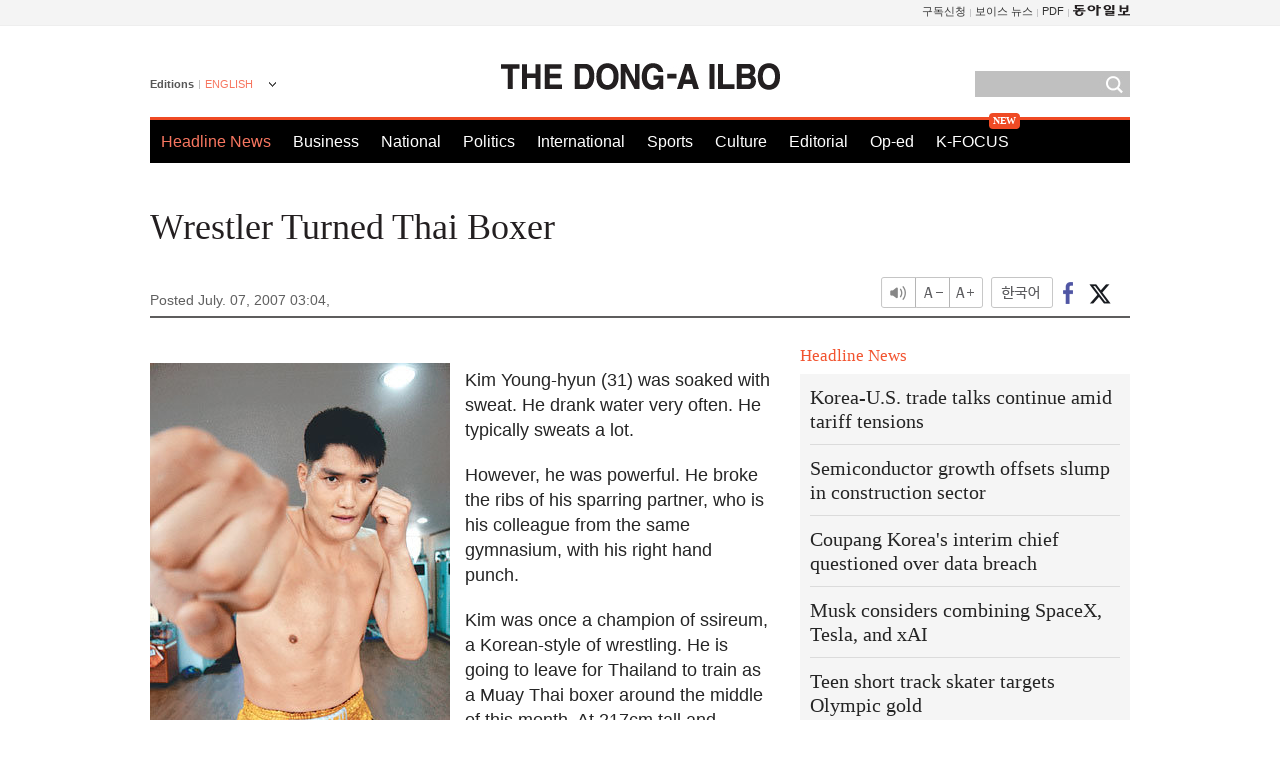

--- FILE ---
content_type: text/html; charset=UTF-8
request_url: https://www.donga.com/en/article/all/20070707/253932/1
body_size: 8203
content:
<!DOCTYPE html>
<html lang="en">
<head>
<title>Wrestler Turned Thai Boxer | The DONG-A ILBO</title>
<meta charset="utf-8" />

<meta name='description' content="Kim Young-hyun (31) was soaked with sweat. He drank water very often. He typically sweats a lot. However, he was powerfu">
<meta name='writer' content='The DONG-A ILBO'>
<link rel="image_src" href="https://image.donga.com/donga2013/images/common/donga_icon.png" />
<link rel="canonical" href="https://www.donga.com/en/article/all/20070707/253932/1" />
<link rel="alternate" hreflang="en" href="https://www.donga.com/en/article/all/20070707/253932/1" />
<link rel="alternate" hreflang="ja" href="https://www.donga.com/jp/article/all/20070707/299614/1" />
<link rel="alternate" hreflang="zh-Hans" href="https://www.donga.com/cn/article/all/20070707/344470/1" />
<link rel="alternate" hreflang="zh-Hant" href="https://www.donga.com/tw/article/all/20070707/387638/1" />

<meta name='robots' content='max-image-preview:standard'/>
<meta property="og:title" content="Wrestler Turned Thai Boxer" />
<meta property="og:image" content="https://dimg1.donga.com/egc/CDB/ENGLISH/Article/20/07/07/07/2007070745698.jpg" />
<meta property="og:image:width" content="300" />
<meta property="og:image:height" content="452" />
<meta property="og:type" content="article" />
<meta property="og:site_name" content="동아일보" />
<meta property="og:description" content="Kim Young-hyun (31) was soaked with sweat. He drank water very often. He typically sweats a lot. Ho…" />
<meta property="og:pubdate" content="2007-07-07 03:04:00" />
<meta property='og:url' content='https://www.donga.com/en/article/all/20070707/253932/1'><meta name='twitter:url' content='https://www.donga.com/en/article/all/20070707/253932/1' />
<meta name="twitter:card" content="summary_large_image" />
<meta name="twitter:image:src" content="https://dimg1.donga.com/egc/CDB/ENGLISH/Article/20/07/07/07/2007070745698.jpg" />
<meta name="twitter:site" content="@dongamedia" />
<meta name="twitter:description" content="Kim Young-hyun (31) was soaked with sweat. He drank water very often. He typically sweats a lot. Ho…" />
<meta name="twitter:title" content="Wrestler Turned Thai Boxer" />
<meta itemprop="name" content="Wrestler Turned Thai Boxer">
<meta itemprop="description" content="Kim Young-hyun (31) was soaked with sweat. He drank water very often. He typically sweats a lot. Ho…">
<meta itemprop="image" content="https://dimg1.donga.com/egc/CDB/ENGLISH/Article/20/07/07/07/2007070745698.jpg">
<meta http-equiv="X-UA-Compatible" content="IE=edge">
<link rel="preload" href="https://image.donga.com/languages/english_w/css/style.css?t=20250421" as="style" onload="this.onload=null;this.rel='stylesheet'">
<noscript><link rel='stylesheet' href='https://image.donga.com/languages/english_w/css/style.css?t=20250421'></noscript>
<script type="text/javascript" src="https://image.donga.com/donga/js.v.1.0/jquery-latest.js?t=20250421"></script>
<script type="text/javascript" src="https://image.donga.com/donga/js.v.1.0/jquery-ui.js?t=20250421" defer></script>
<script type="text/javascript" src="https://image.donga.com/donga/js.v.1.0/jquery-cookie.js?t=20250421" defer></script>

<script type="text/javascript" src="https://image.donga.com/donga/js.v.1.0/GAbuilder.js?t=20240911"></script>
<script type="text/javascript">
gabuilder = new GAbuilder('GTM-PCVCHHT') ;
let pageviewObj = {
    'up_login_status' : 'N',
        'ep_contentdata_content_id' : '26.253932' ,
        'ep_contentdata_content_title' : 'Wrestler Turned Thai Boxer' ,
        'ep_contentdata_delivered_date' : '2007-07-07 03:04:00' ,
        'ep_contentdata_content_category_1depth' : '-' ,
        'ep_contentdata_content_category_2depth' : '-' ,
        'ep_contentdata_content_type' : '-' ,
        'ep_contentdata_content_tags' : '-' ,
        'ep_contentdata_author_name' : 'bluesky(bluesky)' ,
        'ep_contentdata_content_source' : '동아일보취재(en)' ,
        'ep_contentdata_content_multimedia' : '-' ,
        'ep_contentdata_content_characters' : '2502' ,
        'ep_contentdata_content_loginwall' : 'N' ,
        'ep_contentdata_content_series' : '-' ,
        'ep_contentdata_content_issue' : '-' ,
        'ep_contentdata_author_dept' : '-'
}
gabuilder.GAScreen(pageviewObj);
</script>
<script type="application/ld+json">
{
    "@context": "https://schema.org",
    "@type": "NewsArticle",
    "@id": "https://www.donga.com/en/article/all/20070707/253932/1#newsarticle",
    "headline": "Wrestler Turned Thai Boxer",
    "description": "Kim Young-hyun (31) was soaked with sweat. He drank water very often. He typically sweats a lot. Ho…",
    "inLanguage": "en",
    "mainEntityOfPage": "https://www.donga.com/en/article/all/20070707/253932/1",
    "url": "https://www.donga.com/en/article/all/20070707/253932/1",
    "image": [
            {
            "@type": "ImageObject",
            "url": "http://dimg.donga.com/egc/CDB/ENGLISH/Article/20/07/07/07/2007070745698.jpg",
            "width": 300,
            "height": 452
            }
    ],
    "datePublished": "2007-07-07T03:04:00+09:00",
    
    "author": [
        
    ],
    "publisher": {
        "@type": "Organization",
        "name": "The DONG-A ILBO",
        "url": "https://www.donga.com", 
        "logo": {
            "@type": "ImageObject",
            "url": "https://image.donga.com/pc/2022/images/common/donga_icon.jpg",
            "width": 800,
            "height": 420
        }
        
    }
}
</script>
<script type="text/javascript" src="https://image.donga.com/donga/js.v.1.0/donga.js?t=20250421" defer></script>

<script type="text/javascript">
  window._taboola = window._taboola || [];
  _taboola.push({article:'auto'});
  !function (e, f, u, i) {
    if (!document.getElementById(i)){
      e.async = 1;
      e.src = u;
      e.id = i;
      f.parentNode.insertBefore(e, f);
    }
  }(document.createElement('script'),
  document.getElementsByTagName('script')[0],
  '//cdn.taboola.com/libtrc/dongacom-english/loader.js',
  'tb_loader_script');
  if(window.performance && typeof window.performance.mark == 'function')
    {window.performance.mark('tbl_ic');}
</script>
<script async src="https://securepubads.g.doubleclick.net/tag/js/gpt.js"></script>
<script>
window.googletag = window.googletag || {cmd: []};
googletag.cmd.push(function() {
googletag.defineSlot('/106061858/web_foreign/pc_article_wide', [[970, 90], [970, 250], [728, 90]], 'div-gpt-ad-1685434889869-0').addService(googletag.pubads());
googletag.defineSlot('/106061858/web_foreign/pc_article_box', [[300, 250], [300, 600]], 'div-gpt-ad-1685434863813-0').addService(googletag.pubads());
googletag.pubads().enableSingleRequest();
googletag.pubads().collapseEmptyDivs();
googletag.enableServices();
});
</script>
</head>
<body>

<!-- Google Tag Manager (noscript) -->
<noscript><iframe src='https://www.googletagmanager.com/ns.html?id=GTM-PCVCHHT' height='0' width='0' style='display:none;visibility:hidden'></iframe></noscript>
<!-- End Google Tag Manager (noscript) -->
    <div id="skip_navigation">
        <a href="#contents">Go to contents</a>
    </div>
    <div id="wrap">
        <div id='tnb'>
    <div id='tnb_980'>
        <ul class='gnbLeft'>
            
        </ul>
        <ul class='right'>
            <li><a href='http://readers.donga.com/' target='_blank' alt='READERS' title='READERS'>구독신청</a></li><li><a href='https://voice.donga.com' target='_blank' alt='VOICE' title='VOICE'>보이스 뉴스</a></li><li><a href='https://www.donga.com/news/Pdf' target='_blank' alt='PDF' title='PDF'>PDF</a></li><li class='last'><a href='https://www.donga.com'><img src='https://image.donga.com/pc/2022/images/common/btn_donga.png'></a></li>
        </ul>
    </div>
</div>
        <div id="top">
            <h2 class='logo'><a href='https://www.donga.com/en'><img src='https://image.donga.com/languages/english_w/img/logo.png' alt='THE DONG-A ILBO Logo' /></a></h2>
            <div class="lang_version">
                <h2>Editions</h2>
                <div class="select_lang">
                    <a href="http://www.donga.com/en" lang="en" class="change_lang">ENGLISH</a>
                    <ul>
                        <li><a href="http://www.donga.com" lang="ko">한국어</a></li>
                        <li><a href="http://www.donga.com/jp" lang="ja">日本語</a></li>
                        <li><a href="http://www.donga.com/cn" lang="zh-cn">中文 (簡体)</a></li>
                        <li><a href="http://www.donga.com/tw" lang="zh-tw">中文 (繁体)</a></li>
                    </ul>
                </div>
            </div>
            <script type="text/javascript">
            $(document).ready(function() {
                $('div.select_lang').on('mouseenter focusin', function() {
                    $(this).addClass('on');
                }).on('mouseleave focusout', function() {
                    $(this).removeClass('on');
                })
            });
            </script>
            <ul id="gnb">
                <li class='on'><a href="https://www.donga.com/en">Headline News</a></li>
                <li ><a href="https://www.donga.com/en/List?c=02">Business</a></li>
                <li ><a href="https://www.donga.com/en/List?c=04">National</a></li>
                <li ><a href="https://www.donga.com/en/List?c=01">Politics</a></li>
                <li ><a href="https://www.donga.com/en/List?c=03">International</a></li>
                <li ><a href="https://www.donga.com/en/List?c=06">Sports</a></li>
                <li ><a href="https://www.donga.com/en/List?c=08">Culture</a></li>
                <li ><a href="https://www.donga.com/en/List?c=0501">Editorial</a></li>
                <li ><a href="https://www.donga.com/en/List?c=0502">Op-ed</a></li>
                <li class="new"><a href="https://dbr.donga.com/kfocus/donga" target="_blank">K-FOCUS</a></li>
            </ul>
            <div class="search">
                <form action="https://www.donga.com/en/Search">
                    <input type="text" name="query" id="query" />
                    <input type="image" src="https://image.donga.com/languages/english_w/img/icon_search.png" alt="Search" />
                </form>
            </div>
        <!-- 상단 -->
        </div>        <div id="contents">
            <script type="text/javascript" src="https://image.donga.com/donga/js.v.1.0/snsShare.js"></script>
                
        <script>
        window.snsShare = new snsShare( {  kakaotalkKey : '74003f1ebb803306a161656f4cfe34c4' ,  url : 'https://www.donga.com/en/article/all/20070707/253932/1'  } ) ;
    
        $(document).on('click',".snsPanel a[data-sns-type], .snsPanel button[data-sns-type]",function (e) {
            e.preventDefault();
            var snsType = $(this).data('sns-type');
            var snsPanel = $(this).parents('.snsPanel') ;
            var customUrl = snsPanel.data('sns-url');            
            var customTitle = snsPanel.data('sns-title');            
            var customDesc = snsPanel.data('sns-desc');            
            var customImageUrl = snsPanel.data('sns-imgurl');            
    
            
            
    
            switch (snsType) {
                case 'facebook':
                    snsShare.facebook( { 
                        url : customUrl,
                        utmQueryString : 'utm_source=facebook&utm_medium=share&utm_campaign=article_share_fb'
                    } );
                    break;
                case 'twitter':
                    snsShare.twitter( { 
                        url : customUrl,
                        title : customTitle,
                        desc : customDesc,
                        utmQueryString : 'utm_source=twitter&utm_medium=share&utm_campaign=article_share_tw'
                    } );
                    break;
                case 'kakaotalk':
                    snsShare.kakaotalk( { 
                        url : customUrl,
                        title : customTitle,
                        desc : customDesc,
                        imageUrl : customImageUrl,
                        utmQueryString : 'utm_source=kakao&utm_medium=share&utm_campaign=article_share_kt'
                    } );
                    break;
                case 'naverband':
                    snsShare.naverband( { 
                        url : customUrl,
                        title : customTitle,
                        desc : customDesc,
                        utmQueryString : 'utm_source=naver&utm_medium=share&utm_campaign=article_share_bd'
                    } );
                    break;
                case 'naverline':
                    snsShare.naverline( { 
                        url : customUrl,
                        title : customTitle,
                        desc : customDesc,
                        utmQueryString : 'utm_source=naver&utm_medium=share&utm_campaign=article_share_nl'
                    } );
                    break;
                case 'copyurl':
                    snsShare.copyurl( $(this) );
                    break;
                case 'email':
                    snsShare.email( {
                        gid : ''  ,
                        date : ''  ,
                        product : ''
                    } );
                    break;
                default:
                    return;
            }     
        });
        </script>
            <div id="title_layer">
                <div id="title_layer_980">
                    <h3>Wrestler Turned Thai Boxer</h3>
                    <div class="etc">
                        <ul class="control">
                            <li class="sound"><a href="javascript:void(0);"><span>listen</span></a></li>
                            <li class="size_down"><a href="javascript:void(0);" onClick="javascript:fontSize--;changeFontSize();return false;"><span>Font size down</span></a></li>
                            <li><a href="javascript:void(0);" onClick="javascript:fontSize++;changeFontSize();return false;"><span>Font size up</span></a></li>
                        </ul>
                        <a href='https://www.donga.com/en/article/all/20070707/253932/1?m=kor' class='ko'><span>한국어</span></a>
                        <ul class="social snsPanel">
                            <li><a href="javascript:void(0);" data-sns-type="facebook"><span>Share this article on Facebook</span></a></li>
                            <li><a href="javascript:void(0);" data-sns-type="twitter"><span>Share this article on Twitter</span></a></li>
                        </ul>
                    </div>
                </div>
            </div>
            <script type="text/javascript">
            $(window).scroll(function() {
                var position = $(window).scrollTop();
                if(position > 300){
                    $('#title_layer').addClass('on');
                } else {
                    $('#title_layer').removeClass('on');
                }
            });
            </script>
            <div id="view_title">
                <div style='width:980px;text-align:center;margin: 0px 0 20px 0;'><!-- /106061858/web_foreign/pc_article_wide -->
<div id='div-gpt-ad-1685434889869-0' style='min-width: 728px; min-height: 90px;'>
  <script>
    googletag.cmd.push(function() { googletag.display('div-gpt-ad-1685434889869-0'); });
  </script>
</div></div>
                <h1>Wrestler Turned Thai Boxer</h1>
                <p class="date">Posted July. 07, 2007 03:04,&nbsp;&nbsp;&nbsp;</p>
                
                <div class="etc">
                    <ul class="control">
                        <li class="sound"><a href="javascript:void(0);"><span>listen</span></a></li>
                        <li class="size_down"><a href="#" onClick="javascript:fontSize--;changeFontSize();return false;"><span>Font size down</span></a></li>
                        <li><a href="#" onClick="javascript:fontSize++;changeFontSize();return false;"><span>Font size up</span></a></li>
                    </ul>
                    <a href='https://www.donga.com/en/article/all/20070707/253932/1?m=kor' class='ko'><span>한국어</span></a>
                    <ul class="social snsPanel">
                        <li><a href="javascript:void(0);" data-sns-type="facebook"><span>Share this article on Facebook</span></a></li>
                        <li><a href="javascript:void(0);" data-sns-type="twitter"><span>Share this article on Twitter</span></a></li>
                    </ul>
                </div>
            </div>
            <script>
var fontSize = 2 ;
function callCSset(key, val)
{
    var targetUrl = "/HUB/common/cs.php?s="+key+"&u="+val ;
    $.ajax( {
        type: "GET",
        url: targetUrl,
        dataType: "html",
        success: function (result) {
        }
    });
}
function changeFontSize ()
{
    if ( fontSize == 0 )
    {
        alert ('The minimum font size.') ;
        fontSize = 1 ;
        return false;
    }
    else if ( fontSize == 5 )
    {
        alert ('The maximum font size.') ;
        fontSize = 4 ;
        return false;
    }

    if ( fontSize == 1 )
    {
        $('#article_text').css({'font-size':'16px'});
    }
    else if ( fontSize == 3 )
    {
        $('#article_text').css({'font-size':'20px'});
    }
    else if ( fontSize == 4 )
    {
        $('#article_text').css({'font-size':'24px'});
    }
    else
    {
        $('#article_text').css({'font-size':'18px'});
    }

    callCSset('pfs', fontSize) ;
    return false;
}

$(document).ready( function() {
    changeFontSize() ;
} ) ;

</script>            <div id="view_contents">
                <div class="news_view" id="article_text"><div class='photo_left'><img src='https://dimg.donga.com/egc/CDB/ENGLISH/Article/20/07/07/07/2007070745698.jpg' alt='Wrestler Turned Thai Boxer'></div><p>Kim Young-hyun (31) was soaked with sweat. He drank water very often. He typically sweats a lot.</p><p>However, he was powerful. He broke the ribs of his sparring partner, who is his colleague from the same gymnasium, with his right hand punch. </p><p>Kim was once a champion of ssireum, a Korean-style of wrestling. He is going to leave for Thailand to train as a Muay Thai boxer around the middle of this month. At 217cm tall and 147kg, he is looking for a sparring partner who is at least 190cm high and 100kg heavy. He will go anywhere to have a match even if it is held at a small countryside gym. </p><p>Broke Partners Ribs with Innate Power-</p><p>Kim started training at a Muay Thai gym in Shillim-dong three month ago. He had his first official sparring match as a K-1 fighter on June 28. Kickboxing heavyweight champion Kim Nae-cheol (22, Anseong Seolbong), his sparring partner, said, I might have died if I had been hit with full force.</p><p>Kim said, The low kicks were very painful. But I will endure more in future matches. Some fighters have given up because they could not endure the low kicks. </p><p>Kim has strong shin bones. Kim Jeong-ki, an Oriental medicine clinic head, said, Kim has a strong lower body in his physical constitution according to Oriental philosophy. His bone density is excellent. The age of his bones is younger, about 28 years old. After finishing three rounds, Kim wanted more, saying, I didnt use all the techniques I have learned. Gong Seon-taek (33), gym director and coach, said, I will be all-in for Kim.</p><p>Expected to be as Sensational as Choi-</p><p>With his plan to enter the world of K-1, Kim is raising the bar in terms of expectations. He is of similar build to Choi Hong-man (27), who is 218 cm tall and has made a sensational debut onto the K-1 scene. Kim was ahead of Choi, 8-5, at ssireum. Kim was the champion three times, while Choi won the title once. Thus, Kim is expected to be as sensational as Choi on the K-1 stage. However, he needs to further learn the kicking and punching techniques.</p><p>Kim was lying low while Choi was in the limelight of the K-1 world. He had no place to go after his team disbanded in 2005. </p><p>He said, I wanted to play ssireum a few more years. But there was no ssireum team when I wanted to go back. I had been playing ssireum so long that I wanted to be a ssireum player till the end.</p><p>One day, he walked into a Muay Thai gym. I was still young and couldnt kill time doing nothing at home. I wanted something nice to finish my sports life.</p><br><br> bluesky@donga.com</div>
                <div class='more_view'><h3><img src='https://image.donga.com/languages/english_w/img/most_view.png' alt='DongA.com' /> <span>Most Viewed</span></h3><ul><li><a href='https://www.donga.com/news/Economy/article/all/20260201/133271631/1'><span class='image'><img src='https://dimg.donga.com/c/138/175/90/1/wps/NEWS/IMAGE/2026/02/01/133271632.1.jpg' alt='금·은 폭락시킨 ‘워시 쇼크’…2월 韓경제, 환율·물가 ‘이중고’' /></span><span class='title'>금·은 폭락시킨 ‘워시 쇼크’…2월 韓경제, 환율·물가 ‘이중고’</span><span class='dummy'></span></a></li><li><a href='https://www.donga.com/news/Inter/article/all/20260201/133271465/1'><span class='image'><img src='https://dimg.donga.com/c/138/175/90/1/wps/NEWS/IMAGE/2026/02/01/133271478.1.jpg' alt='美틱톡 새 주인 ‘악동’ 엘리슨…MAGA 검열 본격화되나 [트럼피디아] 〈58〉' /></span><span class='title'>美틱톡 새 주인 ‘악동’ 엘리슨…MAGA 검열 본격화되나 [트럼피디아] 〈58〉</span><span class='dummy'></span></a></li><li><a href='https://www.donga.com/news/Politics/article/all/20260131/133271115/2'><span class='image'><img src='https://dimg.donga.com/c/138/175/90/1/wps/NEWS/IMAGE/2026/01/31/133271116.2.jpg' alt='“한동훈 쫓아낸 국힘, 스스로 사망선고” 韓지지자들 여의도 집회' /></span><span class='title'>“한동훈 쫓아낸 국힘, 스스로 사망선고” 韓지지자들 여의도 집회</span><span class='dummy'></span></a></li><li><a href='https://www.donga.com/news/It/article/all/20260130/133265721/2'><span class='image'><img src='https://dimg.donga.com/c/138/175/90/1/wps/NEWS/IMAGE/2026/01/30/133265718.3.png' alt='얼음 녹았는데 오히려 ‘통통’해진 북극곰? “새 먹이 찾았다”' /></span><span class='title'>얼음 녹았는데 오히려 ‘통통’해진 북극곰? “새 먹이 찾았다”</span><span class='dummy'></span></a></li></ul></div>
            </div>
<div><audio id="audioPlayer"></audio></div>
<script>
    let mp3url = "253932_1_20070707030400_-00011130000000.mp3" ;

    $(document).on('click', '.control .sound', function() {
        var soundObj = $(this);
        var audioPlayer = $('#audioPlayer')[0];

        // data-on이 "on"이 아닐 때
        if (soundObj.attr('data-on') !== 'on') {
            soundObj.attr('data-on', 'on').addClass('on');

            // 만약 기존에 재생 중이었으나 일시정지 상태라면 이어서 재생
            if (audioPlayer.src && audioPlayer.paused && audioPlayer.currentTime > 0) {
                audioPlayer.play();
                soundObj.attr('data-on', 'on');
                return;
            }

            if (mp3url == "") {
                console.error("MP3 URL이 존재하지 않습니다.");
                return;
            }

            // 로딩음 및 본문 콘텐츠 audio 객체 생성
            var loadingAudio = new Audio("https://speak.donga.com/staticvoice/000000003_1_20250117133114_20250117133114.mp3");
            var contentAudio = new Audio("https://speak.donga.com/english/" + mp3url);
            var loadingInterval;

            // 로딩음 반복 재생 함수 (10초 간격)
            function playLoadingRepeatedly() {
                if (contentAudio.readyState < 4) { 
                    loadingAudio.currentTime = 0;
                    loadingAudio.play();
                    loadingInterval = setTimeout(playLoadingRepeatedly, 10000);
                }
            }
            // 로딩음 반복 시작
            playLoadingRepeatedly();

            // 본문 audio가 준비되면 로딩음 중지 후 본문 audio 재생
            contentAudio.addEventListener('canplaythrough', function onContentReady() {
                clearTimeout(loadingInterval);
                loadingAudio.pause();
                loadingAudio.currentTime = 0;
                audioPlayer.src = contentAudio.src;
                audioPlayer.play();

                let eventObj = {};
                eventObj = {
                    event_name : 'click_content_event',
                    ep_button_name : '듣기',
                    ep_button_area : 'ENGLISH',
                    ep_button_category : '기사뷰'
                }
                gabuilder.GAEventOBJ(eventObj) ;

                contentAudio.removeEventListener('canplaythrough', onContentReady);
            });
            
            // 본문 audio 다운로드 시작
            contentAudio.load();

            // data-on 속성을 "on"으로 설정
            soundObj.attr('data-on', 'on');
        } else {
            // data-on이 "on"인 경우, 진행 중인 음성이 있다면 정지
            audioPlayer.pause();
            soundObj.attr('data-on', 'off').removeClass('on');
        }
    });
</script>
<div id='common_right'><div class='headline_news'><h3>Headline News</h3><ul><li><a href='https://www.donga.com/en/article/all/20260131/6084712/1'>Korea-U.S. trade talks continue amid tariff tensions</a></li><li><a href='https://www.donga.com/en/article/all/20260131/6084736/1'>Semiconductor growth offsets slump in construction sector</a></li><li><a href='https://www.donga.com/en/article/all/20260131/6084760/1'>Coupang Korea's interim chief questioned over data breach</a></li><li><a href='https://www.donga.com/en/article/all/20260131/6084784/1'>Musk considers combining SpaceX, Tesla, and xAI</a></li><li><a href='https://www.donga.com/en/article/all/20260131/6084802/1'>Teen short track skater targets Olympic gold</a></li></ul></div><div class='photo_news'><a href='https://www.donga.com/en/article/all/20260131/6084700/1'><img src='https://dimg.donga.com/carriage/ENGLISH/images/lang_english_mainphotonews/697d4c6b0a9ad273823e.jpg' alt='Handwriting trend rises among digitally fatigued youth' /><span class='dummy'></span><span class='text'>Handwriting trend rises among digitally fatigued youth</span></a></div><div class='opinion_news'><h3>Opinion</h3><ul><li><span class='cate'><a href='https://www.donga.com/en/article/all/20260131/6084676/1'>Editorial</a></span><span class='title'><a href='https://www.donga.com/en/article/all/20260131/6084676/1'>National startup initiative seeks to boost growth</a></span></li><li><span class='cate'><a href='https://www.donga.com/en/article/all/20260131/6084688/1'>Op-ed</a></span><span class='title'><a href='https://www.donga.com/en/article/all/20260131/6084688/1'>Income gaps highlight need for retirement reform</a></span></li></ul></div><!-- /106061858/web_foreign/pc_article_box -->
<div id='div-gpt-ad-1685434863813-0' style='min-width: 300px; min-height: 250px;'>
  <script>
    googletag.cmd.push(function() { googletag.display('div-gpt-ad-1685434863813-0'); });
  </script>
</div></div><div id="taboola-below-article-thumbnails"></div>
<script type="text/javascript">
  window._taboola = window._taboola || [];
  _taboola.push({
    mode: 'thumbnails-a',
    container: 'taboola-below-article-thumbnails',
    placement: 'Below Article Thumbnails',
    target_type: 'mix'
  });
</script>        </div>
        
        
        
        <div id="footer_menu">
            <div id="footer_menu_980">
                <ul id="fnb">
                    <li><a href="https://www.donga.com/en">Headline News</a></li>
                    <li><a href="https://www.donga.com/en/List?c=02">Business</a></li>
                    <li><a href="https://www.donga.com/en/List?c=04">National</a></li>
                    <li><a href="https://www.donga.com/en/List?c=01">Politics</a></li>
                    <li><a href="https://www.donga.com/en/List?c=03">International</a></li>
                    <li><a href="https://www.donga.com/en/List?c=06">Sports</a></li>
                    <li><a href="https://www.donga.com/en/List?c=08">Culture</a></li>
                    <li><a href="https://www.donga.com/en/List?c=0501">Editorial</a></li>
                    <li><a href="https://www.donga.com/en/List?c=0502">Op-ed</a></li>
                </ul>
                <ul id="snb">
                    <li><a href="https://www.facebook.com/dongamedia" target='_blank'><img src="https://image.donga.com/languages/english_w/img/icon_fnb_social_01.png" alt="facebook" /></a></li>
                    <li><a href="https://twitter.com/dongamedia" target='_blank'><img src="https://image.donga.com/languages/english_w/img/icon_fnb_social_02.png" alt="twitter" /></a></li>
                    <li><a href="https://www.donga.com/en/Docs" target='_blank'><img src="https://image.donga.com/languages/english_w/img/icon_fnb_social_03.png" alt="dong-a"/> About Dong-A Ilbo</a></li>
                </ul>
            </div>
        </div>
        <div id="footer">
            <address><a href="https://secure.donga.com/membership/policy/service.php" target='_blank'>Terms of Service</a> &nbsp;|&nbsp; <a href="https://secure.donga.com/membership/policy/privacy.php" target='_blank'><b>Privacy Policy</b></a> &nbsp;|&nbsp; Copyright by <strong>dongA.com</strong> All rights reserved.</address>
        </div>
    </div>

    <script type="text/javascript">
    window._taboola = window._taboola || [];
    _taboola.push({flush: true});
</script>            
    
</body>
</html><script>var _GCD = '5'; var _ACEKISA = 'K';</script><script src='https://dimg.donga.com/acecounter/acecounter_V70.20130719.js'></script><script>_PL('english.donga.com/3/all/20070707/253932/1');</script>

--- FILE ---
content_type: text/html; charset=utf-8
request_url: https://www.google.com/recaptcha/api2/aframe
body_size: 267
content:
<!DOCTYPE HTML><html><head><meta http-equiv="content-type" content="text/html; charset=UTF-8"></head><body><script nonce="yIaYJ-e4QOvgmW93sLPQpg">/** Anti-fraud and anti-abuse applications only. See google.com/recaptcha */ try{var clients={'sodar':'https://pagead2.googlesyndication.com/pagead/sodar?'};window.addEventListener("message",function(a){try{if(a.source===window.parent){var b=JSON.parse(a.data);var c=clients[b['id']];if(c){var d=document.createElement('img');d.src=c+b['params']+'&rc='+(localStorage.getItem("rc::a")?sessionStorage.getItem("rc::b"):"");window.document.body.appendChild(d);sessionStorage.setItem("rc::e",parseInt(sessionStorage.getItem("rc::e")||0)+1);localStorage.setItem("rc::h",'1769907638320');}}}catch(b){}});window.parent.postMessage("_grecaptcha_ready", "*");}catch(b){}</script></body></html>

--- FILE ---
content_type: application/javascript; charset=utf-8
request_url: https://fundingchoicesmessages.google.com/f/AGSKWxXGsS4pLV17qdAP92fGOrKF6nuUV2709PM5QltVMxMixMRTxGA5LuwMmSyUXFf-8Zl1nHVec8Y1Kfr9zWi8UABkLDaST_ZsmBMN2HD0C3BDyHGC6xshzSt0JEu1224RGN5i2nRocQ==?fccs=W251bGwsbnVsbCxudWxsLG51bGwsbnVsbCxudWxsLFsxNzY5OTA3NjM2LDY5MDAwMDAwXSxudWxsLG51bGwsbnVsbCxbbnVsbCxbN11dLCJodHRwczovL3d3dy5kb25nYS5jb20vZW4vYXJ0aWNsZS9hbGwvMjAwNzA3MDcvMjUzOTMyLzEiLG51bGwsW1s4LCJGZjBSR0hUdW44SSJdLFs5LCJlbi1VUyJdLFsxOSwiMiJdLFsxNywiWzBdIl0sWzI0LCIiXSxbMjUsIltbOTUzNDAyNTMsOTUzNDAyNTVdXSJdLFsyOSwiZmFsc2UiXV1d
body_size: -212
content:
if (typeof __googlefc.fcKernelManager.run === 'function') {"use strict";this.default_ContributorServingResponseClientJs=this.default_ContributorServingResponseClientJs||{};(function(_){var window=this;
try{
var RH=function(a){this.A=_.t(a)};_.u(RH,_.J);var SH=_.ed(RH);var TH=function(a,b,c){this.B=a;this.params=b;this.j=c;this.l=_.F(this.params,4);this.o=new _.eh(this.B.document,_.O(this.params,3),new _.Qg(_.Rk(this.j)))};TH.prototype.run=function(){if(_.P(this.params,10)){var a=this.o;var b=_.fh(a);b=_.Od(b,4);_.jh(a,b)}a=_.Sk(this.j)?_.be(_.Sk(this.j)):new _.de;_.ee(a,9);_.F(a,4)!==1&&_.G(a,4,this.l===2||this.l===3?1:2);_.Fg(this.params,5)&&(b=_.O(this.params,5),_.hg(a,6,b));return a};var UH=function(){};UH.prototype.run=function(a,b){var c,d;return _.v(function(e){c=SH(b);d=(new TH(a,c,_.A(c,_.Qk,2))).run();return e.return({ia:_.L(d)})})};_.Uk(8,new UH);
}catch(e){_._DumpException(e)}
}).call(this,this.default_ContributorServingResponseClientJs);
// Google Inc.

//# sourceURL=/_/mss/boq-content-ads-contributor/_/js/k=boq-content-ads-contributor.ContributorServingResponseClientJs.en_US.Ff0RGHTun8I.es5.O/d=1/exm=kernel_loader,loader_js_executable/ed=1/rs=AJlcJMwj_NGSDs7Ec5ZJCmcGmg-e8qljdw/m=web_iab_tcf_v2_signal_executable
__googlefc.fcKernelManager.run('\x5b\x5b\x5b8,\x22\x5bnull,\x5b\x5bnull,null,null,\\\x22https:\/\/fundingchoicesmessages.google.com\/f\/AGSKWxUGmfgRBmceRrJFoNxOU6wRqQ2fkAVW7Q8frXjk2HRcdCsEOM66KQVFkg3lcaAEJ7BUUjlL820jOqjQeyt2FD_M6g4sZLEDA-562Kl56JnPUILk_awozzlAn0chrI3nDercT5emTw\\\\u003d\\\\u003d\\\x22\x5d,null,null,\x5bnull,null,null,\\\x22https:\/\/fundingchoicesmessages.google.com\/el\/AGSKWxUy0VEGk5B__YndLHutkQI0FtTxfLuL62OZhjSDeNxNJs7BKQYZfnn1xNMqNdoRJfmU8yzsc0KCIls4EqAwNv47Kvxye8yQGhEuWZ9rjCqfkWGRPTJb_R7Jtp7A97VcwUkKVDgI7w\\\\u003d\\\\u003d\\\x22\x5d,null,\x5bnull,\x5b7\x5d\x5d\x5d,\\\x22donga.com\\\x22,1,\\\x22en\\\x22,null,null,null,null,1\x5d\x22\x5d\x5d,\x5bnull,null,null,\x22https:\/\/fundingchoicesmessages.google.com\/f\/AGSKWxWFZK7lTjPrtSlXHV6bxApqhonv2m-3dp17DXOMjxxWK-uaZ4L3IzfoLYiZp6NdhZNrJzE9BL1wKXupgTUVppvRzeevtSr3odfaQTV8QWDx_4UHP2tSZBQpZs5snXma35QbyVmYxg\\u003d\\u003d\x22\x5d\x5d');}

--- FILE ---
content_type: application/javascript; charset=utf-8
request_url: https://fundingchoicesmessages.google.com/f/AGSKWxU7GdpALOeLkRb8OnfsPx4uKbpcmtyiINVi9EyRdX-_QFifcUx3t44r4-v_hFL2zyNUnZqn1bXtKWKJ_pcgwG1ccbXlvgQa6adqy0vFRlUCPhUmkF80o8oz3BxVSVY_ZZY4yYownaj5fIKDlovLRXEF2dQD_maXqXd8lzHVFzWY1pVdOVIit22LuHxI/_/adtxt./crossdomainads./admax./advengine./peel/?webscr=
body_size: -1285
content:
window['b40039e6-8c20-492b-ba44-15844a6022b6'] = true;